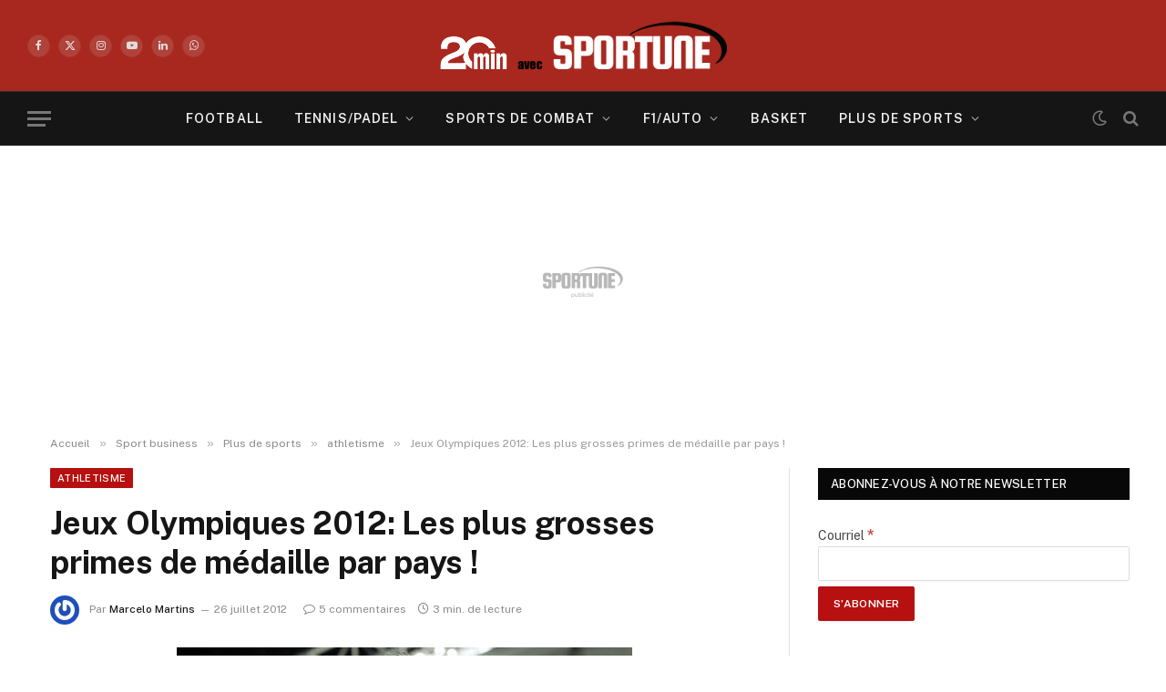

--- FILE ---
content_type: text/css
request_url: https://sportune.20minutes.fr/wp-content/themes/sportune3/style.css?ver=1.62
body_size: 438
content:
/*
Theme Name: SmartMag Child
Theme URI: https://smartmag.theme-sphere.com/
Description: A child theme of SmartMag
Author: ThemeSphere
Author URI: https://theme-sphere.com
Template: smart-mag
Version: 1.1
*/

.ad-mobile,
.ad-desktop {
    display: flex;
    align-items: center;
    justify-content: center;
    text-align: center;
    background-image: url(/wp-content/uploads/placeholder-sportune.webp);
    background-position: center center;
    background-repeat: no-repeat;
}

#ultimedia_wrapper {
    margin: auto;
    background-image: url(/wp-content/uploads/placeholder-sportune.webp);
    background-position: center center;
    background-repeat: no-repeat;
    margin-bottom: 20px;
}


#taboola-below-article-thumbnails {
    text-align: center;
    background-image: url(/wp-content/uploads/placeholder-sportune.webp);
    background-position: center center;
    background-repeat: no-repeat;
}


@media (min-width: 767px) {
    .ad-ban-btf {
        height: 250px;
        margin: auto;
    }
    .ad-ban-atf {
        height: 300px;
        margin: auto;
    }
    .ad-inread-desktop {
        height: 300px;
        margin: auto;
    }
    #ultimedia_wrapper {
        height: 400px;
        margin-bottom: 20px;
    }
    .ad-pave-article {
        height: 300px;
        margin: auto;
    }
    .ad-pave-atf, .ad-pave-mtf {
        height: 600px;
        margin: auto;
    }

    #taboola-below-article-thumbnails {
        height: 3000px;
    }
}

@media (max-width: 767px) {
    .ad-header {
        height: 100px;
        margin: auto;
    }
    .ad-inread-mobile {
        height: 250px;
        margin: auto;
    }
    #ultimedia_wrapper {
        height: 269px;
    }
    #taboola-below-article-thumbnails {
        height: 3300px;
    }
}
.smart-head-b {
    --head-mid-h: 100px !important;
    min-height: 160px !important;
}

.breadcrumbs-a + .main {
    margin-top: 20px;
}

@media (min-width: 1201px) {
.ts-contain, .main {
    padding: 0 !important;
    width: 1200px !important;
}
}

.ts-contain {
    padding-left: 15px !important;
}

.post-content img {
    max-width: 100%;
    height: auto;
    display: block;
    margin: auto;
}

/* Version mobile par défaut */
.menu-accordion {
    list-style: none;
    padding: 0;
    width: 100%;
}

.menu-accordion > li {
    position: relative;
    width: 100%;
}

.menu-accordion .sub-menu-accordion {
    padding-left: 20px;
    display: none;
}

.menu-accordion .toggle-submenu {
    position: absolute;
    right: 10px;
    top: 0;
    background: none;
    border: none;
    cursor: pointer;
    font-size: 20px;
    line-height: 1;
    padding: 5px;
}

.menu-accordion .toggle-submenu[aria-expanded="true"]::before {
    content: '-';
}

--- FILE ---
content_type: application/javascript
request_url: https://cdn-adm.pbstck.com/extra-scripts/basic-scripts-pool/setParallax.js
body_size: -67
content:
// Function to set CSS for .adm-parallax class
function setParallaxCSS() {
    const style = document.createElement('style');
    style.innerHTML = `
        .adm-parallax {
            clip-path: inset(0px);
        }
    `;
    document.head.appendChild(style);
}

// Call the function to apply the CSS
setParallaxCSS();


--- FILE ---
content_type: application/javascript
request_url: https://sportune.20minutes.fr/wp-content/plugins/mailster/assets/js/form.min.js?ver=4.1.14
body_size: 830
content:
(function(){"use strict";var forms=document.querySelectorAll(".mailster-ajax-form");Array.prototype.forEach.call(forms,function(form,i){form.addEventListener("submit",function(event){event.preventDefault();var data=serializeForm(form),c,info=form.querySelector(".mailster-form-info");if(!info){info=document.createElement("div");info.classList.add("mailster-form-info")}if("function"===typeof window.mailster_pre_submit){c=window.mailster_pre_submit.call(this,data);if(c===false)return false;if(typeof c!=="undefined")data=c}form.classList.add("loading");form.setAttribute("disabled",true);fetch(form.getAttribute("action"),{method:"POST",headers:{"x-requested-with":"XMLHttpRequest","Content-Type":"application/x-www-form-urlencoded; charset=UTF-8"},body:data}).then(function(response){if(response.ok){return response.json()}return Promise.reject(response)}).then(handlerResponse).catch(function(error){var response;try{response=JSON.parse(error);if(!response.data.html){response={data:{html:"There was an error with the response:<br><code>["+response.data.code+"] "+response.data.message+"</code>"},success:false}}}catch(err){response={data:{html:"There was an error while parsing the response:<br><code>"+err+"</code>"},success:false}}handlerResponse(response)});function handlerResponse(response){form.classList.remove("loading");form.classList.remove("has-errors");form.removeAttribute("disabled");form.querySelector(".submit-button").removeAttribute("disabled");[].forEach.call(document.querySelectorAll("div.mailster-wrapper"),function(wrapper){wrapper.classList.remove("error")});info.remove();info.classList.remove("error");info.classList.remove("success");if("function"===typeof window.mailster_post_submit){c=window.mailster_post_submit.call(form[0],response);if(c===false)return false;if(typeof c!=="undefined")response=c}if(response.data.html){info.innerHTML=response.data.html}if((window.pageYOffset||document.documentElement.scrollTop)<form.getBoundingClientRect().top){form.insertBefore(info,form.firstChild)}else{form.insertBefore(info,form.lastChild)}if(response.success){setTimeout(function(){info.classList.add("success")},0);if(response.data.redirect){window.location.href=response.data.redirect;return}if(!form.classList.contains("is-profile")){form.classList.add("completed");form.reset()}}else{if(response.data.fields){form.classList.add("has-errors");Object.keys(response.data.fields).forEach(function(fieldid){var field=form.querySelector(".mailster-"+fieldid+"-wrapper");field&&field.classList.add("error")})}setTimeout(function(){info.classList.add("error")},0)}}})});function serializeForm(form){var obj={};var formData=new FormData(form);for(var key of formData.keys()){obj[key]=formData.getAll(key).slice(-1)[0]}return Object.keys(obj).map(function(k){return encodeURIComponent(k)+"="+encodeURIComponent(obj[k])}).join("&")}})();

--- FILE ---
content_type: application/javascript
request_url: https://sportune.20minutes.fr/wp-content/themes/sportune3/js/cookie_banner.min.js
body_size: 219
content:
function handleAcceptButtonCLick(){window.didomiOnReady.push(e=>{e.reset(),e.setUserAgreeToAll();let t=new Date;const n=t.getTimezoneOffset();t=new Date(t.getTime()-60*n*1e3),window.localStorage.setItem("consent_validity_date",t.toISOString().split("T")[0])})}function renderCookieBanner(){window.didomiOnReady.push(e=>{0===e.getUserStatus().purposes.consent.enabled.length&&0===e.getUserStatus().purposes.consent.disabled.length||e.getUserConsentStatusForPurpose("cookies")&&e.getUserConsentStatusForPurpose("select_personalized_ads")&&e.getUserConsentStatusForPurpose("create_ads_profile")&&e.getUserConsentStatusForPurpose("create_content_profile")&&e.getUserConsentStatusForPurpose("improve_products")&&e.getUserConsentStatusForPurpose("market_research")&&e.getUserConsentStatusForPurpose("measure_ad_performance")&&e.getUserConsentStatusForPurpose("select_basic_ads")&&e.getUserConsentStatusForPurpose("select_personalized_content")?document.querySelector(".mbrs-cookieBanner").classList.add("hidden"):document.querySelector(".mbrs-cookieBanner").classList.remove("hidden")})}function checkConsentRevalidation(){window.didomiOnReady.push(function(e){let t=new Date;const n=t.getTimezoneOffset();t=new Date(t.getTime()-60*n*1e3);const o=t.toISOString().split("T")[0],s=localStorage.getItem("consent_validity_date");s&&o>s&&(e.reset(),localStorage.removeItem("consent_validity_date"),e.notice.show())})}function manageCookieBanner(){checkConsentRevalidation(),renderCookieBanner(),window.Didomi.on("consent.changed",renderCookieBanner),document.querySelector("#mbrs-accept").addEventListener("click",handleAcceptButtonCLick)}window.addEventListener("load",function(){window.didomiOnReady&&manageCookieBanner()});

--- FILE ---
content_type: application/javascript
request_url: https://www.ultimedia.com/js/common/smart.js
body_size: 7770
content:
if(void 0===ULTIMEDIA_param)var ULTIMEDIA_param=new Array;var ULTIMEDIA_param_length=0,_ultimedia_scripts_list={},_ultimedia_reset_variable=!0,_um_smart_deploy=function(e,t){var o=["01777459","01347202","01674245","01413112","01706250","01654671","01091319","01366642","01187615","01197991","01086461","01888577","01812675","01324822","01802878","01628798","01437041","01091668","01812387","01346979","01349275","01903477","01110088","01164585","01302055","01104999","01951836","01039190","01558290","01876487","01189205","01300532","01630102","01375002","01502988","01199051","01067376","01592117","01804349","01357046","01124706","01499695","01342685","01252572","01390230","01338879","01196208","01972780","01582336","01150954","01800993","01217291","01233516","01259546","01538406","01554892","01229771","01301629","01265947","01626200","01754691","01895765","01187891","01668433","01438264","01628597","01296071","01140256","01505690","01646079","01274722","01974676","01615586","01498551","01763821","01252460","01694925","01292998","01378472","01857231","01195618","01124390","01183426","01251541","01646257","01974043","01488231","01164353","01906649","01910819","01333852","01688353","01215341","01844706","01990186","01314098","01306397","01508587","01751485","01097272","01795794","01779426","01032851","01746979","01594438","01171604","01622412","01747256","01684514","01560141","01666927","01444461"];if(window.getComputedStyle||(window.getComputedStyle=function(e,t){return this.el=e,this.getPropertyValue=function(t){var o=/(\-([a-z]){1})/g;return"float"==t&&(t="styleFloat"),o.test(t)&&(t=t.replace(o,(function(){return arguments[2].toUpperCase()}))),e.currentStyle[t]?e.currentStyle[t]:null},this}),"undefined"==typeof _ultimedia_widget_id?_ultimedia_widget_id=0:_ultimedia_widget_id++,void 0!==t&&""!==t&&(ULTIMEDIA_target=t),"undefined"!=typeof ULTIMEDIA_resize&&1==ULTIMEDIA_resize){ULTIMEDIA_target="undefined"!=typeof ULTIMEDIA_target&&""!==ULTIMEDIA_target?ULTIMEDIA_target:"_ultimedia_widget_wrapper"+(0!=_ultimedia_widget_id?"_"+_ultimedia_widget_id:""),document.getElementById(ULTIMEDIA_target)||document.write('<div id="'+ULTIMEDIA_target+'"></div>');var _=document.getElementById(ULTIMEDIA_target).parentNode,n=window.getComputedStyle(_,null).getPropertyValue("padding-left").replace(/[A-Za-z$-]/g,""),I=window.getComputedStyle(_,null).getPropertyValue("padding-right").replace(/[A-Za-z$-]/g,""),d=_.offsetWidth-n-I-1}var s="";ULTIMEDIA_ACTION="/api/widget/smart?j=new&t="+(new Date).getTime();var a=function(){var e=document.getElementsByTagName("embed");for(var t in e){if(void 0!==e[t].src)if(-1!=(_=e[t].src).indexOf("youtube.com/v"))return 1}var o=document.getElementsByTagName("iframe");for(var t in o)if(void 0!==o[t].src){if(-1!=(_=o[t].src).indexOf("youtube.com/embed"))return 1;if(-1!=_.indexOf("20minutos.tv/videoplayerjw"))return 2;if(-1!=_.indexOf("ultimedia.com/deliver"))return 3;if(-1!=_.indexOf("dailymotion.com/embed"))return 4;if(-1!=_.indexOf("launch.newsinc.com"))return 7;if(-1!=_.indexOf("player.m6web.fr"))return 8;if(-1!=_.indexOf("vine.co/v"))return 9}e=document.getElementsByTagName("object");for(var t in e){var _;if(void 0!==e[t].name)if(-1!=(_=e[t].name).indexOf("kplayer"))return 5;if(void 0!==e[t].className&&void 0!==e[t].offsetWidth){var n=e[t].className,i=e[t].offsetWidth;if(-1!=n.indexOf("BrightcoveExperience")&&i>250)return 6}}return 0};for("undefined"!=typeof ULTIMEDIA_resize&&""!==ULTIMEDIA_resize&&(s+="&resize="+ULTIMEDIA_resize),ULTIMEDIA_metas=new Array,metas=document.getElementsByTagName("meta"),i=0;i<metas.length;i++)metas[i].hasAttribute("property")&&"og:title"==metas[i].getAttribute("property").toLowerCase()&&metas[i].hasAttribute("content")&&void 0===ULTIMEDIA_metas.ogtitle&&(ULTIMEDIA_metas.ogtitle=metas[i].getAttribute("content")),metas[i].hasAttribute("property")&&"og:description"==metas[i].getAttribute("property").toLowerCase()&&metas[i].hasAttribute("content")&&void 0===ULTIMEDIA_metas.ogdescription&&(ULTIMEDIA_metas.ogdescription=metas[i].getAttribute("content")),metas[i].hasAttribute("name")&&"news_keywords"==metas[i].getAttribute("name").toLowerCase()&&metas[i].hasAttribute("content")&&void 0===ULTIMEDIA_metas.news_keywords&&(ULTIMEDIA_metas.news_keywords=metas[i].getAttribute("content")),metas[i].hasAttribute("itemprop")&&"datepublished"==metas[i].getAttribute("itemprop").toLowerCase()&&metas[i].hasAttribute("content")&&void 0===ULTIMEDIA_metas.datepublished&&(ULTIMEDIA_metas.datepublished=metas[i].getAttribute("content")),metas[i].hasAttribute("itemprop")&&"datemodified"==metas[i].getAttribute("itemprop").toLowerCase()&&metas[i].hasAttribute("content")&&void 0===ULTIMEDIA_metas.datemodified&&(ULTIMEDIA_metas.datemodified=metas[i].getAttribute("content")),metas[i].hasAttribute("name")&&"title"==metas[i].getAttribute("name").toLowerCase()&&metas[i].hasAttribute("content")&&void 0===ULTIMEDIA_metas.metatitle&&(ULTIMEDIA_metas.metatitle=metas[i].getAttribute("content")),metas[i].hasAttribute("name")&&"description"==metas[i].getAttribute("name").toLowerCase()&&metas[i].hasAttribute("content")&&void 0===ULTIMEDIA_metas.description&&(ULTIMEDIA_metas.description=metas[i].getAttribute("content")),metas[i].hasAttribute("name")&&"keywords"==metas[i].getAttribute("name").toLowerCase()&&metas[i].hasAttribute("content")&&void 0===ULTIMEDIA_metas.keywords&&(ULTIMEDIA_metas.keywords=metas[i].getAttribute("content")),metas[i].hasAttribute("property")&&"twitter:title"==metas[i].getAttribute("property").toLowerCase()&&metas[i].hasAttribute("content")&&void 0===ULTIMEDIA_metas.twittertitle&&(ULTIMEDIA_metas.twittertitle=metas[i].getAttribute("content")),metas[i].hasAttribute("property")&&"twitter:description"==metas[i].getAttribute("property").toLowerCase()&&metas[i].hasAttribute("content")&&void 0===ULTIMEDIA_metas.twitterdescription&&(ULTIMEDIA_metas.twitterdescription=metas[i].getAttribute("content")),metas[i].hasAttribute("itemprop")&&"description"==metas[i].getAttribute("itemprop").toLowerCase()&&metas[i].hasAttribute("content")&&void 0===ULTIMEDIA_metas.itempropdescription&&(ULTIMEDIA_metas.itempropdescription=metas[i].getAttribute("content")),metas[i].hasAttribute("property")&&"article:modified_time"==metas[i].getAttribute("property").toLowerCase()&&metas[i].hasAttribute("content")&&void 0===ULTIMEDIA_metas.articledatemodified&&(ULTIMEDIA_metas.articledatemodified=metas[i].getAttribute("content"));for(title=document.getElementsByTagName("title"),0!=title.length&&void 0===ULTIMEDIA_metas.title&&(ULTIMEDIA_metas.title=title[0].innerHTML),h1=document.getElementsByTagName("h1"),0!=h1.length&&void 0===ULTIMEDIA_metas.h1&&(ULTIMEDIA_metas.h1=h1[0].innerHTML),h2=document.getElementsByTagName("h2"),0!=h2.length&&void 0===ULTIMEDIA_metas.h2&&(ULTIMEDIA_metas.h2=h2[0].innerHTML),times=document.getElementsByTagName("time"),i=0;i<times.length;i++)!times[i].hasAttribute("datetime")||times[i].hasAttribute("itemprop")&&"datepublished"==times[i].getAttribute("itemprop").toLowerCase()||times[i].hasAttribute("itemprop")&&"datemodified"==times[i].getAttribute("itemprop").toLowerCase()||(ULTIMEDIA_metas.datetime=times[i].getAttribute("datetime")),times[i].hasAttribute("datetime")&&times[i].hasAttribute("itemprop")&&"datepublished"==times[i].getAttribute("itemprop").toLowerCase()&&void 0===ULTIMEDIA_metas.datepublished&&(ULTIMEDIA_metas.datepublished=times[i].getAttribute("datetime")),times[i].hasAttribute("datetime")&&times[i].hasAttribute("itemprop")&&"datemodified"==times[i].getAttribute("itemprop").toLowerCase()&&void 0===ULTIMEDIA_metas.datemodified&&(ULTIMEDIA_metas.datemodified=times[i].getAttribute("datetime"));if("function"==typeof document.querySelector){var r=new Array,c=new Array,l=document.querySelectorAll('[itemprop="child"] span');for(i in l)void 0!==l[i].innerHTML&&r.push(l[i].innerHTML.replace(/^\s+|\s+$/g,""));ULTIMEDIA_metas.breadcrumb=r.join("/");l=document.querySelectorAll('a[rel="tag"]');for(i in l)void 0!==l[i].innerHTML&&c.push(l[i].innerHTML.replace(/^\s+|\s+$/g,""));ULTIMEDIA_metas.tag=c.join("/"),ULTIMEDIA_exclude=new Array;var m=new Array;l=document.querySelectorAll("script");for(i=0;i<l.length;i++)l[i].hasAttribute("src")&&m.push(l[i].getAttribute("src"));l=document.querySelectorAll("iframe");for(i=0;i<l.length;i++)l[i].hasAttribute("src")?m.push(l[i].getAttribute("src")):l[i].hasAttribute("data-ofiframe-src")&&m.push(l[i].getAttribute("data-ofiframe-src"));for(i=0;i<m.length;i++)(match=m[i].match(/(ultimedia|digiteka)\.(com|net)\/deliver\/generic(.*)(\?|&|\/)src(=|\/)([0-9.\-A-Za-z]+)/))?ULTIMEDIA_exclude.push("g"+match[6]):(match=m[i].match(/(ultimedia|digiteka)\.(com|net)\/deliver\/people(.*)(\?|&|\/)src(=|\/)([0-9.\-A-Za-z]+)/))?ULTIMEDIA_exclude.push("p"+match[6]):(match=m[i].match(/(ultimedia|digiteka)\.(com|net)\/deliver\/voyage(.*)(\?|&|\/)src(=|\/)([0-9.\-A-Za-z]+)/))?ULTIMEDIA_exclude.push("t"+match[6]):(match=m[i].match(/(ultimedia|digiteka)\.(com|net)\/deliver\/musique(.*)(\?|&|\/)article(=|\/)([0-9.\-A-Za-z]+)/))||(match=m[i].match(/(ultimedia|digiteka)\.(com|net)\/api\/widget\/widgets(.*)(\?|&|\/)videos(=|\/)([0-9.\-A-Za-z]+)_1/))?ULTIMEDIA_exclude.push("m"+match[6]):(match=m[i].match(/(ultimedia|digiteka)\.(com|net)\/api\/widget\/widgets(.*)(\?|&|\/)videos(=|\/)([0-9.\-A-Za-z]+)_3/))?ULTIMEDIA_exclude.push("t"+match[6]):(match=m[i].match(/(ultimedia|digiteka)\.(com|net)\/api\/widget\/widgets(.*)(\?|&|\/)videos(=|\/)([0-9.\-A-Za-z]+)_6/))?ULTIMEDIA_exclude.push("p"+match[6]):(match=m[i].match(/(ultimedia|digiteka)\.(com|net)\/api\/widget\/widgets(.*)(\?|&|\/)videos(=|\/)([0-9.\-A-Za-z]+)_(\d+)/))&&ULTIMEDIA_exclude.push("g"+match[6]);s+="&exclude="+encodeURIComponent(ULTIMEDIA_exclude)}for(var u in ULTIMEDIA_metas)"title"!=u&&"description"!=u&&"metatitle"!=u&&"ogtitle"!=u&&"ogdescription"!=u&&"keywords"!=u&&"news_keywords"!=u&&"twittertitle"!=u&&"twitterdescription"!=u&&"itempropdescription"!=u&&"h1"!=u&&"h2"!=u&&"datepublished"!=u&&"datemodified"!=u&&"datetime"!=u&&"articledatemodified"!=u&&"breadcrumb"!=u&&"tag"!=u||void 0===ULTIMEDIA_metas[u]||null==ULTIMEDIA_metas[u]||""===ULTIMEDIA_metas[u]||(s+="&meta_"+u+"="+encodeURIComponent(ULTIMEDIA_metas[u].substring(0,255)));"undefined"!=typeof ULTIMEDIA_owner&&""!==ULTIMEDIA_owner&&(s+="&owner_id="+encodeURIComponent(ULTIMEDIA_owner)),"undefined"!=typeof ULTIMEDIA_search&&""!==ULTIMEDIA_search&&(s+="&search="+encodeURIComponent(ULTIMEDIA_search)),"undefined"!=typeof ULTIMEDIA_index&&""!==ULTIMEDIA_index&&(s+="&index="+encodeURIComponent(ULTIMEDIA_index)),"undefined"!=typeof ULTIMEDIA_mode&&""!==ULTIMEDIA_mode&&(s+="&mode="+encodeURIComponent(ULTIMEDIA_mode)),"undefined"!=typeof ULTIMEDIA_date&&""!==ULTIMEDIA_date&&(s+="&date="+encodeURIComponent(ULTIMEDIA_date)),_ultimedia_host=("undefined"==typeof ULTIMEDIA_mdtk||"01425284"!=ULTIMEDIA_mdtk&&"01829580"!=ULTIMEDIA_mdtk&&"01437259"!=ULTIMEDIA_mdtk&&"01238556"!=ULTIMEDIA_mdtk)&&"undefined"!=typeof ULTIMEDIA_host&&""!==ULTIMEDIA_host?ULTIMEDIA_host:("https:"==window.location.protocol?"https":"http")+"://www.ultimedia.com",s=_ultimedia_host+ULTIMEDIA_ACTION+s,ULTIMEDIA_LOADING_SRC=_ultimedia_host+"/api/widget/loading?t="+(new Date).getTime(),void 0!==document.URL&&""!==document.URL&&(s+="&url="+encodeURIComponent(document.URL)),void 0!==e&&""!==e?(s+="&mdtk="+e,ULTIMEDIA_LOADING_SRC+="&mdtk="+e):"undefined"!=typeof ULTIMEDIA_mdtk&&""!==ULTIMEDIA_mdtk&&(s+="&mdtk="+ULTIMEDIA_mdtk,ULTIMEDIA_LOADING_SRC+="&mdtk="+ULTIMEDIA_mdtk),"undefined"!=typeof ULTIMEDIA_zone&&""!==ULTIMEDIA_zone&&(s+="&zone="+ULTIMEDIA_zone,ULTIMEDIA_LOADING_SRC+="&zone="+ULTIMEDIA_zone),"undefined"!=typeof ULTIMEDIA_nb&&""!==ULTIMEDIA_nb?s+="&nb="+ULTIMEDIA_nb:"undefined"!=typeof ULTIMEDIA_limit&&""!==ULTIMEDIA_limit&&(s+="&nb="+ULTIMEDIA_limit),"undefined"!=typeof ULTIMEDIA_urlfacebook&&""!==ULTIMEDIA_urlfacebook&&(s+="&urlfacebook="+encodeURIComponent(ULTIMEDIA_urlfacebook)),"undefined"!=typeof ULTIMEDIA_ad&&""!==ULTIMEDIA_ad&&(s+="&ad="+encodeURIComponent(ULTIMEDIA_ad)),"undefined"!=typeof ULTIMEDIA_nocache&&""!==ULTIMEDIA_nocache&&(s+="&nocache="+encodeURIComponent(ULTIMEDIA_nocache)),"undefined"!=typeof ULTIMEDIA_callback&&""!==ULTIMEDIA_callback&&(s+="&callback="+encodeURIComponent(ULTIMEDIA_callback)),"undefined"!=typeof ULTIMEDIA_events&&""!==ULTIMEDIA_events&&(s+="&player_events="+encodeURIComponent(JSON.stringify(ULTIMEDIA_events))),"undefined"!=typeof ULTIMEDIA_before_first_start&&""!==ULTIMEDIA_before_first_start&&(s+="&before_first_start="+encodeURIComponent(ULTIMEDIA_before_first_start)),"undefined"!=typeof ULTIMEDIA_jw_version&&""!==ULTIMEDIA_jw_version&&(s+="&jwversion="+encodeURIComponent(ULTIMEDIA_jw_version)),"undefined"!=typeof ULTIMEDIA_widget_title&&""!==ULTIMEDIA_widget_title&&(s+="&widget_title="+encodeURIComponent(ULTIMEDIA_widget_title),ULTIMEDIA_LOADING_SRC+="&widget_title="+encodeURIComponent(ULTIMEDIA_widget_title)),"undefined"!=typeof ULTIMEDIA_widget_footer&&""!==ULTIMEDIA_widget_footer&&(s+="&widget_footer="+encodeURIComponent(ULTIMEDIA_widget_footer),ULTIMEDIA_LOADING_SRC+="&widget_footer="+encodeURIComponent(ULTIMEDIA_widget_footer)),"undefined"!=typeof ULTIMEDIA_widget_header&&""!==ULTIMEDIA_widget_header&&(s+="&widget_header="+encodeURIComponent(ULTIMEDIA_widget_header),ULTIMEDIA_LOADING_SRC+="&widget_header="+encodeURIComponent(ULTIMEDIA_widget_header)),"undefined"!=typeof ULTIMEDIA_overlay_title&&""!==ULTIMEDIA_overlay_title&&(s+="&overlay_title="+encodeURIComponent(ULTIMEDIA_overlay_title)),void 0!==d&&""!==d&&d>0&&(s+="&width_new="+encodeURIComponent(d)),"undefined"!=typeof ULTIMEDIA_show_tooltips&&""!==ULTIMEDIA_show_tooltips&&(!0===ULTIMEDIA_show_tooltips?s+="&show_tooltips=yes":!1===ULTIMEDIA_show_tooltips?s+="&show_tooltips=no":s+="&show_tooltips="+ULTIMEDIA_show_tooltips),"undefined"!=typeof ULTIMEDIA_autoplay&&""!==ULTIMEDIA_autoplay&&(!0===ULTIMEDIA_autoplay?s+="&autoplay=yes":!1===ULTIMEDIA_autoplay?s+="&autoplay=no":s+="&autoplay="+ULTIMEDIA_autoplay),"undefined"!=typeof ULTIMEDIA_playlist&&""!==ULTIMEDIA_playlist&&(!0===ULTIMEDIA_playlist?s+="&playlist=yes":!1===ULTIMEDIA_playlist?s+="&playlist=no":s+="&playlist="+ULTIMEDIA_playlist),"undefined"!=typeof ULTIMEDIA_width&&""!==ULTIMEDIA_width&&(s+="&width="+encodeURIComponent(ULTIMEDIA_width),ULTIMEDIA_LOADING_SRC+="&width="+encodeURIComponent(ULTIMEDIA_width)),"undefined"!=typeof ULTIMEDIA_height&&""!==ULTIMEDIA_height&&(s+="&height="+encodeURIComponent(ULTIMEDIA_height),ULTIMEDIA_LOADING_SRC+="&height="+encodeURIComponent(ULTIMEDIA_height)),"undefined"!=typeof ULTIMEDIA_layout&&""!==ULTIMEDIA_layout||(ULTIMEDIA_layout=""),s+="&layout="+encodeURIComponent(ULTIMEDIA_layout),ULTIMEDIA_LOADING_SRC+="&layout="+encodeURIComponent(ULTIMEDIA_layout),"undefined"!=typeof ULTIMEDIA_default_videolist&&""!==ULTIMEDIA_default_videolist&&(s+="&default_videolist="+encodeURIComponent(ULTIMEDIA_default_videolist)),"undefined"!=typeof ULTIMEDIA_default_zone&&""!==ULTIMEDIA_default_zone&&(s+="&default_zone="+ULTIMEDIA_default_zone),"undefined"!=typeof ULTIMEDIA_default_widget_title&&""!==ULTIMEDIA_default_widget_title&&(s+="&default_widget_title="+encodeURIComponent(ULTIMEDIA_default_widget_title)),"undefined"!=typeof ULTIMEDIA_position&&""!==ULTIMEDIA_position&&(s+="&position="+encodeURIComponent(ULTIMEDIA_position),ULTIMEDIA_LOADING_SRC+="&position="+encodeURIComponent(ULTIMEDIA_position)),"undefined"!=typeof ULTIMEDIA_width_widget&&""!==ULTIMEDIA_width_widget&&(s+="&width_widget="+encodeURIComponent(ULTIMEDIA_width_widget),ULTIMEDIA_LOADING_SRC+="&width_widget="+encodeURIComponent(ULTIMEDIA_width_widget)),"undefined"!=typeof ULTIMEDIA_css_title_font_color&&""!==ULTIMEDIA_css_title_font_color&&(s+="&css_title_font_color="+encodeURIComponent(ULTIMEDIA_css_title_font_color),ULTIMEDIA_LOADING_SRC+="&css_title_font_color="+encodeURIComponent(ULTIMEDIA_css_title_font_color)),"undefined"!=typeof ULTIMEDIA_css_title_font&&""!==ULTIMEDIA_css_title_font&&(s+="&css_title_font="+encodeURIComponent(ULTIMEDIA_css_title_font),ULTIMEDIA_LOADING_SRC+="&css_title_font="+encodeURIComponent(ULTIMEDIA_css_title_font)),"undefined"!=typeof ULTIMEDIA_css_title_text_align&&""!==ULTIMEDIA_css_title_text_align&&(s+="&css_title_text_align="+encodeURIComponent(ULTIMEDIA_css_title_text_align),ULTIMEDIA_LOADING_SRC+="&css_title_text_align="+encodeURIComponent(ULTIMEDIA_css_title_text_align)),"undefined"!=typeof ULTIMEDIA_css_title_background_color&&""!==ULTIMEDIA_css_title_background_color&&(s+="&css_title_background_color="+encodeURIComponent(ULTIMEDIA_css_title_background_color),ULTIMEDIA_LOADING_SRC+="&css_title_background_color="+encodeURIComponent(ULTIMEDIA_css_title_background_color)),"undefined"!=typeof ULTIMEDIA_css_title_widget_uppercase&&""!==ULTIMEDIA_css_title_widget_uppercase&&(s+="&css_title_widget_uppercase="+encodeURIComponent(ULTIMEDIA_css_title_widget_uppercase),ULTIMEDIA_LOADING_SRC+="&css_title_widget_uppercase="+encodeURIComponent(ULTIMEDIA_css_title_widget_uppercase)),"undefined"!=typeof ULTIMEDIA_css_header_font&&""!==ULTIMEDIA_css_header_font&&(s+="&css_header_font="+encodeURIComponent(ULTIMEDIA_css_header_font),ULTIMEDIA_LOADING_SRC+="&css_header_font="+encodeURIComponent(ULTIMEDIA_css_header_font)),"undefined"!=typeof ULTIMEDIA_css_header_font_color&&""!==ULTIMEDIA_css_header_font_color&&(s+="&css_header_font_color="+encodeURIComponent(ULTIMEDIA_css_header_font_color),ULTIMEDIA_LOADING_SRC+="&css_header_font_color="+encodeURIComponent(ULTIMEDIA_css_header_font_color)),"undefined"!=typeof ULTIMEDIA_css_header_border&&""!==ULTIMEDIA_css_header_border&&(s+="&css_header_border="+encodeURIComponent(ULTIMEDIA_css_header_border),ULTIMEDIA_LOADING_SRC+="&css_header_border="+encodeURIComponent(ULTIMEDIA_css_header_border)),"undefined"!=typeof ULTIMEDIA_css_panel_position&&""!==ULTIMEDIA_css_panel_position&&(s+="&css_panel_position="+encodeURIComponent(ULTIMEDIA_css_panel_position),ULTIMEDIA_LOADING_SRC+="&css_panel_position="+encodeURIComponent(ULTIMEDIA_css_panel_position)),"undefined"!=typeof ULTIMEDIA_css_panel_font_size&&""!==ULTIMEDIA_css_panel_font_size&&(s+="&css_panel_font_size="+encodeURIComponent(ULTIMEDIA_css_panel_font_size),ULTIMEDIA_LOADING_SRC+="&css_panel_font_size="+encodeURIComponent(ULTIMEDIA_css_panel_font_size)),"undefined"!=typeof ULTIMEDIA_css_panel_font_color&&""!==ULTIMEDIA_css_panel_font_color&&(s+="&css_panel_font_color="+encodeURIComponent(ULTIMEDIA_css_panel_font_color),ULTIMEDIA_LOADING_SRC+="&css_panel_font_color="+encodeURIComponent(ULTIMEDIA_css_panel_font_color)),"undefined"!=typeof ULTIMEDIA_css_panel_text_align&&""!==ULTIMEDIA_css_panel_text_align&&(s+="&css_panel_text_align="+encodeURIComponent(ULTIMEDIA_css_panel_text_align),ULTIMEDIA_LOADING_SRC+="&css_panel_text_align="+encodeURIComponent(ULTIMEDIA_css_panel_text_align)),"undefined"!=typeof ULTIMEDIA_css_panel_text_uppercase&&""!==ULTIMEDIA_css_panel_text_uppercase&&(s+="&css_panel_text_uppercase="+encodeURIComponent(ULTIMEDIA_css_panel_text_uppercase),ULTIMEDIA_LOADING_SRC+="&css_panel_text_uppercase="+encodeURIComponent(ULTIMEDIA_css_panel_text_uppercase)),"undefined"!=typeof ULTIMEDIA_css_thumb_background_color&&""!==ULTIMEDIA_css_thumb_background_color&&(s+="&css_thumb_background_color="+encodeURIComponent(ULTIMEDIA_css_thumb_background_color),ULTIMEDIA_LOADING_SRC+="&css_thumb_background_color="+encodeURIComponent(ULTIMEDIA_css_thumb_background_color)),"undefined"!=typeof ULTIMEDIA_css_thumb_border_color&&""!==ULTIMEDIA_css_thumb_border_color&&(s+="&css_thumb_border_color="+encodeURIComponent(ULTIMEDIA_css_thumb_border_color),ULTIMEDIA_LOADING_SRC+="&css_thumb_border_color="+encodeURIComponent(ULTIMEDIA_css_thumb_border_color)),"undefined"!=typeof ULTIMEDIA_css_thumb_infos_font_color&&""!==ULTIMEDIA_css_thumb_infos_font_color&&(s+="&css_thumb_infos_font_color="+encodeURIComponent(ULTIMEDIA_css_thumb_infos_font_color),ULTIMEDIA_LOADING_SRC+="&css_thumb_infos_font_color="+encodeURIComponent(ULTIMEDIA_css_thumb_infos_font_color)),"undefined"!=typeof ULTIMEDIA_css_thumb_infos_font&&""!==ULTIMEDIA_css_thumb_infos_font&&(s+="&css_thumb_infos_font="+encodeURIComponent(ULTIMEDIA_css_thumb_infos_font),ULTIMEDIA_LOADING_SRC+="&css_thumb_infos_font="+encodeURIComponent(ULTIMEDIA_css_thumb_infos_font)),"undefined"!=typeof ULTIMEDIA_css_thumb_background_color_hover&&""!==ULTIMEDIA_css_thumb_background_color_hover&&(s+="&css_thumb_background_color_hover="+encodeURIComponent(ULTIMEDIA_css_thumb_background_color_hover),ULTIMEDIA_LOADING_SRC+="&css_thumb_background_color_hover="+encodeURIComponent(ULTIMEDIA_css_thumb_background_color_hover)),"undefined"!=typeof ULTIMEDIA_css_thumb_border_color_hover&&""!==ULTIMEDIA_css_thumb_border_color_hover&&(s+="&css_thumb_border_color_hover="+encodeURIComponent(ULTIMEDIA_css_thumb_border_color_hover),ULTIMEDIA_LOADING_SRC+="&css_thumb_border_color_hover="+encodeURIComponent(ULTIMEDIA_css_thumb_border_color_hover)),"undefined"!=typeof ULTIMEDIA_css_thumb_infos_font_color_hover&&""!==ULTIMEDIA_css_thumb_infos_font_color_hover&&(s+="&css_thumb_infos_font_color_hover="+encodeURIComponent(ULTIMEDIA_css_thumb_infos_font_color_hover),ULTIMEDIA_LOADING_SRC+="&css_thumb_infos_font_color_hover="+encodeURIComponent(ULTIMEDIA_css_thumb_infos_font_color_hover)),"undefined"!=typeof ULTIMEDIA_css_thumb_infos_font_hover&&""!==ULTIMEDIA_css_thumb_infos_font_hover&&(s+="&css_thumb_infos_font_hover="+encodeURIComponent(ULTIMEDIA_css_thumb_infos_font_hover),ULTIMEDIA_LOADING_SRC+="&css_thumb_infos_font_hover="+encodeURIComponent(ULTIMEDIA_css_thumb_infos_font_hover)),"undefined"!=typeof ULTIMEDIA_css_thumb_text_uppercase&&""!==ULTIMEDIA_css_thumb_text_uppercase&&(s+="&css_thumb_text_uppercase="+encodeURIComponent(ULTIMEDIA_css_thumb_text_uppercase),ULTIMEDIA_LOADING_SRC+="css_thumb_text_uppercase="+encodeURIComponent(ULTIMEDIA_css_thumb_text_uppercase)),"undefined"!=typeof ULTIMEDIA_css_list_overflow_x&&""!==ULTIMEDIA_css_list_overflow_x&&(s+="&css_list_overflow_x="+encodeURIComponent(ULTIMEDIA_css_list_overflow_x),ULTIMEDIA_LOADING_SRC+="&css_list_overflow_x="+encodeURIComponent(ULTIMEDIA_css_list_overflow_x)),"undefined"!=typeof ULTIMEDIA_css_list_overflow_y&&""!==ULTIMEDIA_css_list_overflow_y&&(s+="&css_list_overflow_y="+encodeURIComponent(ULTIMEDIA_css_list_overflow_y),ULTIMEDIA_LOADING_SRC+="&css_list_overflow_y="+encodeURIComponent(ULTIMEDIA_css_list_overflow_y)),"undefined"!=typeof ULTIMEDIA_css_list_background_color&&""!==ULTIMEDIA_css_list_background_color&&(s+="&css_list_background_color="+encodeURIComponent(ULTIMEDIA_css_list_background_color),ULTIMEDIA_LOADING_SRC+="&css_list_background_color="+encodeURIComponent(ULTIMEDIA_css_list_background_color)),"undefined"!=typeof ULTIMEDIA_css_photosgallery_selected_border&&""!==ULTIMEDIA_css_photosgallery_selected_border&&(s+="&css_photosgallery_selected_border="+encodeURIComponent(ULTIMEDIA_css_photosgallery_selected_border),ULTIMEDIA_LOADING_SRC+="&css_photosgallery_selected_border="+encodeURIComponent(ULTIMEDIA_css_photosgallery_selected_border)),"undefined"!=typeof ULTIMEDIA_css_photosgallery_nav_background_color&&""!==ULTIMEDIA_css_photosgallery_nav_background_color&&(s+="&css_photosgallery_nav_background_color="+encodeURIComponent(ULTIMEDIA_css_photosgallery_nav_background_color),ULTIMEDIA_LOADING_SRC+="&css_photosgallery_nav_background_color="+encodeURIComponent(ULTIMEDIA_css_photosgallery_nav_background_color)),"undefined"!=typeof ULTIMEDIA_css_photosgallery_button_nav_font_color&&""!==ULTIMEDIA_css_photosgallery_button_nav_font_color&&(s+="&css_photosgallery_button_nav_font_color="+encodeURIComponent(ULTIMEDIA_css_photosgallery_button_nav_font_color),ULTIMEDIA_LOADING_SRC+="&css_photosgallery_button_nav_font_color="+encodeURIComponent(ULTIMEDIA_css_photosgallery_button_nav_font_color)),"undefined"!=typeof ULTIMEDIA_css_photosgallery_button_nav_background_color&&""!==ULTIMEDIA_css_photosgallery_button_nav_background_color&&(s+="&css_photosgallery_button_nav_background_color="+encodeURIComponent(ULTIMEDIA_css_photosgallery_button_nav_background_color),ULTIMEDIA_LOADING_SRC+="&css_photosgallery_button_nav_background_color="+encodeURIComponent(ULTIMEDIA_css_photosgallery_button_nav_background_color)),"undefined"!=typeof ULTIMEDIA_css_photosgallery_button_nav_font_color_hover&&""!==ULTIMEDIA_css_photosgallery_button_nav_font_color_hover&&(s+="&css_photosgallery_button_nav_font_color_hover="+encodeURIComponent(ULTIMEDIA_css_photosgallery_button_nav_font_color_hover),ULTIMEDIA_LOADING_SRC+="&css_photosgallery_button_nav_font_color_hover="+encodeURIComponent(ULTIMEDIA_css_photosgallery_button_nav_font_color_hover)),"undefined"!=typeof ULTIMEDIA_css_photosgallery_button_nav_background_color_hover&&""!==ULTIMEDIA_css_photosgallery_button_nav_background_color_hover&&(s+="&css_photosgallery_button_nav_background_color_hover="+encodeURIComponent(ULTIMEDIA_css_photosgallery_button_nav_background_color_hover),ULTIMEDIA_LOADING_SRC+="css_photosgallery_button_nav_background_color_hover="+encodeURIComponent(ULTIMEDIA_css_photosgallery_button_nav_background_color_hover)),"undefined"!=typeof ULTIMEDIA_css_footer_font_color&&""!==ULTIMEDIA_css_footer_font_color&&(s+="&css_footer_font_color="+encodeURIComponent(ULTIMEDIA_css_footer_font_color),ULTIMEDIA_LOADING_SRC+="&css_footer_font_color="+encodeURIComponent(ULTIMEDIA_css_footer_font_color)),"undefined"!=typeof ULTIMEDIA_css_footer_text_align&&""!==ULTIMEDIA_css_footer_text_align&&(s+="&css_footer_text_align="+encodeURIComponent(ULTIMEDIA_css_footer_text_align),ULTIMEDIA_LOADING_SRC+="&css_title_footer_align="+encodeURIComponent(ULTIMEDIA_css_footer_text_align)),"undefined"!=typeof ULTIMEDIA_css_background_color&&""!==ULTIMEDIA_css_background_color&&(s+="&css_background_color="+encodeURIComponent(ULTIMEDIA_css_background_color),ULTIMEDIA_LOADING_SRC+="&css_background_color="+encodeURIComponent(ULTIMEDIA_css_background_color)),"undefined"!=typeof ULTIMEDIA_css_background_image&&""!==ULTIMEDIA_css_background_image&&(s+="&css_background_image="+encodeURIComponent(ULTIMEDIA_css_background_image),ULTIMEDIA_LOADING_SRC+="&css_background_image="+encodeURIComponent(ULTIMEDIA_css_background_image)),"undefined"!=typeof ULTIMEDIA_css_background_repeat&&""!==ULTIMEDIA_css_background_repeat&&(s+="&css_background_repeat="+encodeURIComponent(ULTIMEDIA_css_background_repeat),ULTIMEDIA_LOADING_SRC+="&css_background_repeat="+encodeURIComponent(ULTIMEDIA_css_background_repeat)),"undefined"!=typeof ULTIMEDIA_css_background_position&&""!==ULTIMEDIA_css_background_position&&(s+="&css_background_position="+encodeURIComponent(ULTIMEDIA_css_background_position),ULTIMEDIA_LOADING_SRC+="&css_background_position="+encodeURIComponent(ULTIMEDIA_css_background_position)),"undefined"!=typeof ULTIMEDIA_source_logo_brand&&""!==ULTIMEDIA_source_logo_brand&&(s+="&source_logo_brand="+encodeURIComponent(ULTIMEDIA_source_logo_brand),ULTIMEDIA_LOADING_SRC+="&source_logo_brand="+encodeURIComponent(ULTIMEDIA_source_logo_brand)),"undefined"!=typeof ULTIMEDIA_url_logo_brand&&""!==ULTIMEDIA_url_logo_brand&&(s+="&url_logo_brand="+encodeURIComponent(ULTIMEDIA_url_logo_brand),ULTIMEDIA_LOADING_SRC+="&url_logo_brand="+encodeURIComponent(ULTIMEDIA_url_logo_brand)),"undefined"!=typeof jwplayer&&"undefined"==typeof DTKPlayer&&(s+="&jw=1"),"undefined"==typeof ULTIMEDIA_async&&(ULTIMEDIA_async=!0),"undefined"!=typeof ULTIMEDIA_force_setting&&""!==ULTIMEDIA_force_setting&&(s+="&force_setting="+encodeURIComponent(ULTIMEDIA_force_setting),ULTIMEDIA_LOADING_SRC+="&force_setting="+encodeURIComponent(ULTIMEDIA_force_setting)),"undefined"!=typeof ULTIMEDIA_validated_videos_only&&""!==ULTIMEDIA_validated_videos_only&&(s+="&restriction="+encodeURIComponent(ULTIMEDIA_validated_videos_only)),"undefined"!=typeof ULTIMEDIA_adsparam&&""!==ULTIMEDIA_adsparam&&(s+="&tagparam="+encodeURIComponent(ULTIMEDIA_adsparam)),"undefined"!=typeof ULTIMEDIA_adsparamdecoded&&""!==ULTIMEDIA_adsparamdecoded&&(s+="&tagparamdecoded="+encodeURIComponent(ULTIMEDIA_adsparamdecoded)),"undefined"!=typeof ULTIMEDIA_tagparam&&""!==ULTIMEDIA_tagparam&&(s+="&tagparam="+encodeURIComponent(ULTIMEDIA_tagparam)),"undefined"!=typeof ULTIMEDIA_tagparamdecoded&&""!==ULTIMEDIA_tagparamdecoded&&(s+="&tagparamdecoded="+encodeURIComponent(ULTIMEDIA_tagparamdecoded)),"undefined"!=typeof ULTIMEDIA_sspParam&&""!==ULTIMEDIA_sspParam&&(s+="&sspParam="+encodeURIComponent(ULTIMEDIA_sspParam)),"undefined"!=typeof ULTIMEDIA_visible&&""!==ULTIMEDIA_visible&&(s+="&visible="+encodeURIComponent(ULTIMEDIA_visible)),"undefined"!=typeof ULTIMEDIA_gdprconsentstring&&""!==ULTIMEDIA_gdprconsentstring&&(s+="&gdprconsentstring="+encodeURIComponent(ULTIMEDIA_gdprconsentstring));var p=!1,A=!1,U=ULTIMEDIA_target;ULTIMEDIA_mdtk;if(_appendUltimediaWidget=function(){var e=!0;for(var t in _ultimedia_scripts_list)if(_ultimedia_scripts_list.hasOwnProperty(t)&&(e=!1,document.getElementById(t))){var o=Math.round(document.getElementById(t).getBoundingClientRect().top);if(A)if(window.innerHeight)var _=3*window.innerHeight;else _=3*window.document.documentElement.clientHeight;else if(window.innerHeight)_=window.innerHeight+Math.round(window.innerHeight/2);else _=window.document.documentElement.clientHeight+Math.round(window.document.documentElement.clientHeight/2);o-_<=0&&document.getElementById(t)&&(document.getElementById(t).appendChild(_ultimedia_scripts_list[t]),delete _ultimedia_scripts_list[t])}void 0!==window.addEventListener?e&&window.removeEventListener("scroll",_appendUltimediaWidget):e&&window.detachEvent("onscroll",_appendUltimediaWidget)},_ultimedia_set_widget_params=function(e){"undefined"!=e.widget_position_div&&""!=e.widget_position_div&&(_ultimedia_widget_position_div=e.widget_position_div),"undefined"!=e.widget_position_place&&""!=e.widget_position_place&&(_ultimedia_widget_position_place=e.widget_position_place),"undefined"!=e.is_scroll_to_play_mobile&&""!=e.is_scroll_to_play_mobile&&e.is_scroll_to_play_mobile,"undefined"!=e.scroll_to_show&&e.scroll_to_show&&(p=!0),"undefined"!=e.multiad&&e.multiad&&(A=!0)},_ultimedia_checkIfScrollable=function(e,t,_,n,i){var I;if(_ultimedia_reset_variable=!1,i||document.getElementById(_)||document.write('<div id="'+_+'"></div>'),window.XMLHttpRequest){(I=new XMLHttpRequest).onreadystatechange=function(){if(4==I.readyState&&200==I.status){_ultimedia_reset_variable=!0;var e=JSON.parse(I.responseText);_ultimedia_set_widget_params(e),_ultimedia_auto_append(),n(_)}};try{var d="url=",s="meta_breadcrumb=",a="meta_tag=";if(void 0!==document.URL&&""!==document.URL&&(d+=encodeURIComponent(document.URL)),void 0!==ULTIMEDIA_metas.breadcrumb&&""!==ULTIMEDIA_metas.breadcrumb&&(s+=encodeURIComponent(ULTIMEDIA_metas.breadcrumb)),void 0!==ULTIMEDIA_metas.tag&&""!==ULTIMEDIA_metas.tag&&(a+=encodeURIComponent(ULTIMEDIA_metas.tag)),t=void 0!==t?t:"",void 0!==o&&-1!==o.indexOf(e))var r="https://www.ultimedia.com/api/smart/getwidget/mdtk/"+e+"/zone/"+t+"?"+d+"&"+s+"&"+a;else r="https://www.ultimedia.com/api/widget/getwidget/mdtk/"+e+"/zone/"+t+"?"+d+"&"+s+"&"+a;I.open("GET",r,!0),I.send()}catch(e){xhr=new XDomainRequest,xhr.open("get",r),xhr.onload=function(){if(xhr.responseXML)var e=JSON.parse(xhr.responseXML);else if(xhr.responseText)e=JSON.parse(xhr.responseText);_ultimedia_set_widget_params(e),_ultimedia_auto_append(),n(_)},xhr.onprogress=function(){},xhr.ontimeout=function(){},setTimeout((function(){xhr.send()}),0)}}},_ultimedia_auto_append=function(){if("undefined"!=typeof _ultimedia_widget_position_div&&""!=_ultimedia_widget_position_div){if(document.getElementById(U)&&null!=document.getElementById(U).parentElement){var e=document.getElementById(U);e.parentElement.removeChild(e)}if("function"!=typeof document.querySelector&&"object"!=typeof document.querySelector)return;if(!document.getElementById(U)){var t=document.createElement("div");t.setAttribute("id",U);var o=document.querySelectorAll(_ultimedia_widget_position_div)[0];"insertAfter"==_ultimedia_widget_position_place?o.parentElement.insertBefore(t,o.nextSibling):o.parentElement.insertBefore(t,o)}}},_ultimedia_load_synchronous_widget=function(e){if(s+="&target="+encodeURIComponent(e),document.getElementById(e)&&void 0!==document.getElementById(e)){var t=document.getElementById(e).children[0];if(null!=t&&("IMG"==t.tagName||"PICTURE"==t.tagName)){var o=document.createElement("div");o.id=e+"_wrapper",o.style.display="none",document.getElementById(e).appendChild(o)}}var _;_ultimedia_isWidgetAtTop(e)||!p?((_=document.createElement("script")).setAttribute("type","text/javascript"),_.setAttribute("src",s),document.getElementById(e)&&document.getElementById(e).appendChild(_)):((_=document.createElement("script")).setAttribute("type","text/javascript"),_.setAttribute("src",s),_ultimedia_scripts_list[e]=_,_ultimedia_loadWidget(e))},_ultimedia_loadWidget=function(e){if(p)_ultimedia_attachEventListeners();else for(var t in _ultimedia_scripts_list)_ultimedia_scripts_list.hasOwnProperty(t)&&document.getElementById(t)&&document.getElementById(t)&&(document.getElementById(t).appendChild(_ultimedia_scripts_list[t]),delete _ultimedia_scripts_list[t])},_ultimedia_isWidgetAtTop=function(e){var t=!1;if(document.getElementById(e)){var o=Math.round(document.getElementById(e).getBoundingClientRect().top);if(window.innerHeight)var _=window.innerHeight>0?window.innerHeight+Math.round(window.innerHeight/2):o;else _=window.document.documentElement.clientHeight>0?window.document.documentElement.clientHeight+Math.round(window.document.documentElement.clientHeight/2):o;o-_<=0&&(t=!0)}return t},_ultimedia_attachEventListeners=function(){void 0!==window.addEventListener?window.addEventListener("scroll",_appendUltimediaWidget):void 0!==document.addEventListener?document.addEventListener("scroll",_appendUltimediaWidget):void 0!==window.attachEvent&&window.attachEvent("onscroll",_appendUltimediaWidget)},"undefined"!=typeof ULTIMEDIA_target&&""!==ULTIMEDIA_target&&document.getElementById(ULTIMEDIA_target)&&!0===ULTIMEDIA_async){var L=ULTIMEDIA_mdtk,E="undefined"!=typeof ULTIMEDIA_zone?ULTIMEDIA_zone:"";if(s+="&target="+encodeURIComponent(ULTIMEDIA_target),"complete"==document.readyState)s+="&otherplayer="+encodeURIComponent(a()),(M=document.createElement("script")).setAttribute("type","text/javascript"),M.setAttribute("src",s),_ultimedia_isWidgetAtTop(ULTIMEDIA_target)?document.getElementById(ULTIMEDIA_target).appendChild(M):(_ultimedia_scripts_list[ULTIMEDIA_target]=M,_ultimedia_checkIfScrollable(L,E,ULTIMEDIA_target,_ultimedia_loadWidget,!0));else{if("undefined"==typeof _ultimedia_targets&&(_ultimedia_targets=new Array),_ultimedia_targets[ULTIMEDIA_target]=s,"undefined"==typeof _ultimedia_onload&&(_ultimedia_onload=function(){for(_ultimedia_target in _ultimedia_onload_done=!0,_ultimedia_targets)document.getElementById(_ultimedia_target)&&(_ultimedia_targets[_ultimedia_target]+="&otherplayer="+encodeURIComponent(a()),(M=document.createElement("script")).setAttribute("type","text/javascript"),M.setAttribute("src",_ultimedia_targets[_ultimedia_target]),_ultimedia_isWidgetAtTop(_ultimedia_target)?document.getElementById(_ultimedia_target).appendChild(M):(_ultimedia_scripts_list[_ultimedia_target]=M,_ultimedia_checkIfScrollable(L,E,_ultimedia_target,_ultimedia_loadWidget,!0)))}),void 0!==window.addEventListener)window.addEventListener("load",_ultimedia_onload,!1);else if(void 0!==document.addEventListener)document.addEventListener("load",_ultimedia_onload,!1);else if(void 0!==window.attachEvent)window.attachEvent("onload",_ultimedia_onload);else if("function"==typeof window.onload){var D=window.onload;window.onload=function(){D(),_ultimedia_onload()}}else window.onload=_ultimedia_onload;"undefined"==typeof _ultimedia_onload_check&&(_ultimedia_onload_done=!1,_ultimedia_onload_check=function(){"complete"!=document.readyState||_ultimedia_onload_done?_ultimedia_onload_done||setTimeout("_ultimedia_onload_check()",1e3):_ultimedia_onload()},setTimeout("_ultimedia_onload_check()",1e3))}}else{if(ULTIMEDIA_target="undefined"!=typeof ULTIMEDIA_target&&""!==ULTIMEDIA_target?ULTIMEDIA_target:"_ultimedia_widget_wrapper"+(0!=_ultimedia_widget_id?"_"+_ultimedia_widget_id:""),s+="&otherplayer="+encodeURIComponent(a()),void 0!==document.getElementById(ULTIMEDIA_target)&&null!=document.getElementById(ULTIMEDIA_target)){var T=document.getElementById(ULTIMEDIA_target).children[0];null==T||"IMG"!=T.tagName&&"PICTURE"!=T.tagName?null!=T&&"PICTURE"==T.tagName&&(s+="&click_to_play=1"):s+="&click_to_play=1"}var M=document.createElement("script");M.setAttribute("type","text/javascript"),M.setAttribute("src",s),_ultimedia_scripts_list[ULTIMEDIA_target]=M,_ultimedia_checkIfScrollable(ULTIMEDIA_mdtk,"undefined"!=typeof ULTIMEDIA_zone?ULTIMEDIA_zone:"",ULTIMEDIA_target,_ultimedia_load_synchronous_widget,!1)}!_ultimedia_reset_variable||"undefined"!=typeof ULTIMEDIA_reset_variable&&!0!==ULTIMEDIA_reset_variable||(ULTIMEDIA_param_length=ULTIMEDIA_param.length,ULTIMEDIA_param[ULTIMEDIA_param_length]=new Array,ULTIMEDIA_param[ULTIMEDIA_param_length]=s,ULTIMEDIA_search="",ULTIMEDIA_mode="",ULTIMEDIA_date="",ULTIMEDIA_index="",ULTIMEDIA_host="",ULTIMEDIA_mdtk="",ULTIMEDIA_zone="",ULTIMEDIA_nb="",ULTIMEDIA_urlfacebook="",ULTIMEDIA_ad="",ULTIMEDIA_callback="",ULTIMEDIA_widget_title="",ULTIMEDIA_widget_footer="",ULTIMEDIA_widget_header="",ULTIMEDIA_overlay_title="",ULTIMEDIA_show_tooltips="",ULTIMEDIA_autoplay="",ULTIMEDIA_playlist="",ULTIMEDIA_width="",ULTIMEDIA_height="",ULTIMEDIA_layout="",ULTIMEDIA_jw_version="",ULTIMEDIA_default_videolist="",ULTIMEDIA_default_zone="",ULTIMEDIA_default_widget_title="",ULTIMEDIA_css_title_font_color="",ULTIMEDIA_css_title_font="",ULTIMEDIA_css_title_text_align="",ULTIMEDIA_css_title_background_color="",ULTIMEDIA_css_panel_position="",ULTIMEDIA_css_panel_font_size="",ULTIMEDIA_css_panel_font_color="",ULTIMEDIA_css_panel_text_align="",ULTIMEDIA_css_thumb_background_color="",ULTIMEDIA_css_thumb_border_color="",ULTIMEDIA_css_thumb_infos_font_color="",ULTIMEDIA_css_thumb_infos_font="",ULTIMEDIA_css_thumb_background_color_hover="",ULTIMEDIA_css_thumb_border_color_hover="",ULTIMEDIA_css_thumb_infos_font_color_hover="",ULTIMEDIA_css_thumb_infos_font_hover="",ULTIMEDIA_css_list_overflow_x="",ULTIMEDIA_css_list_overflow_y="",ULTIMEDIA_css_list_background_color="",ULTIMEDIA_css_photosgallery_selected_border="",ULTIMEDIA_css_photosgallery_nav_background_color="",ULTIMEDIA_css_photosgallery_button_nav_font_color="",ULTIMEDIA_css_photosgallery_button_nav_background_color="",ULTIMEDIA_css_photosgallery_button_nav_font_color_hover="",ULTIMEDIA_css_photosgallery_button_nav_background_color_hover="",ULTIMEDIA_target="",ULTIMEDIA_css_title_widget_uppercase="",ULTIMEDIA_css_panel_text_uppercase="",ULTIMEDIA_css_thumb_text_uppercase="",ULTIMEDIA_css_footer_font_color="",ULTIMEDIA_css_footer_text_align="",ULTIMEDIA_css_background_color="",ULTIMEDIA_css_background_image="",ULTIMEDIA_css_background_repeat="",ULTIMEDIA_css_background_position="",ULTIMEDIA_source_logo_brand="",ULTIMEDIA_url_logo_brand="",ULTIMEDIA_css_header_font="",ULTIMEDIA_css_header_font_color="",ULTIMEDIA_css_header_border="",ULTIMEDIA_resize="",ULTIMEDIA_validated_videos_only="",ULTIMEDIA_async=!0)},_ultimedia_host=("https:"==window.location.protocol?"https":"http")+"://www.ultimedia.com";if(("undefined"==typeof ULTIMEDIA_mdtk||"01425284"!=ULTIMEDIA_mdtk&&"01829580"!=ULTIMEDIA_mdtk&&"01437259"!=ULTIMEDIA_mdtk&&"01238556"!=ULTIMEDIA_mdtk)&&"undefined"!=typeof ULTIMEDIA_host&&""!==ULTIMEDIA_host)_ultimedia_host=ULTIMEDIA_host;var _um_smart_load_scripts=function(){_um_smart_deploy();var e=(new Date).setUTCHours(0,0,0,0),t=document.createElement("script");t.setAttribute("type","text/javascript"),t.setAttribute("src",_ultimedia_host+"/js/common/visible_player.js?v="+e),document.getElementsByTagName("head")[0].appendChild(t);var o=document.createElement("script");o.setAttribute("type","text/javascript"),o.setAttribute("src",_ultimedia_host+"/js/common/visibilityStat.js?v="+e),document.getElementsByTagName("head")[0].appendChild(o)};if(void 0===this.ULTIMEDIA_target&&void 0===this.ULTIMEDIA_mdtk){let e=0;const t=setInterval((()=>{e++,(void 0!==this.ULTIMEDIA_target||e>10)&&(clearInterval(t),_um_smart_load_scripts())}),500)}else _um_smart_load_scripts();

--- FILE ---
content_type: text/javascript
request_url: https://cdn-adm.pbstck.com/extra-scripts/6812a456/4b6c3f44/skin_style_366.1739527993079.js
body_size: 661
content:
/* CLASSIC VERSION */
(function(){
    const head = top.window.document.head,
        body = top.window.document.body,
        adPlacement = top.window.document.querySelector('#ban_atf'),
        observer = new MutationObserver(isAdPlacement),
        config = {attributes: true, childList: true, subtree: true},
        css = `
            #ban_atf.adm-ad-skin.adm-ad-skin-resizable, .adm-ad-skin.adm-ad-skin-resizable {
                position: relative;
                height: 284px;
                margin-top: 0;
                margin-bottom: 0;
                overflow: visible;
                padding-top: 0 !important;
            }
            .adm-ad-skin.adm-ad-skin-resizable > div {
                position: absolute;
                top: 0;
                left: 50%;
                transform: translateX(-50%) scale(1.29);
                transform-origin: center top;
            }
            html {
                overflow-x: hidden;
            }
            @media (min-width: 941px) {
                .breadcrumbs {
                    position: relative;
                    margin-top: 0;
                    margin-bottom: 0;
                    padding-top: 20px;
                    padding-bottom: 20px;
                    background-color: #fff;
                    z-index: 1;
                }
                div[data-elementor-type="wp-page"] {
                    position: relative;
                    padding-top: 1px;
                    background-color: #fff;
                    z-index: 1;
                }
                .breadcrumbs-a + .main, .main {
                    position: relative;
                    width: 100%;
                    margin-top: 0;
                    margin-bottom: 0;
                    padding: 42px 45px;
                    background-color: #fff;
                    z-index: 1;
                }
                #smart-head {
                    position: static;
                }
                #smart-head .smart-head-mid:before {
                    content: "";
                    display: block;
                    position: absolute;
                    width: 100%;
                    height: 110px;
                    top: 0;
                    left: 0;
                    background-color: #a8271e;
                }
                #smart-head .smart-head-mid:after {
                    content: "";
                    display: block;
                    position: absolute;
                    width: 100%;
                    height: 60px;
                    top: 110px;
                    left: 0;
                    background-color: #222222;
                }
            }
            @media (max-width: 940px) {
                .adm-ad-skin.adm-ad-skin-resizable {
                    display: none !important;
                }
            }
        `;

    let isCssAdded = false;

    function init() {
        const style = document.createElement('style');
        style.type = 'text/css';
        style.innerHTML = css;
        head.appendChild(style);
        isCssAdded = true;
    }

    function isAdPlacement(mutationList, observer) {
        for (var mutation of mutationList) {
            if (mutation.target === adPlacement && mutation.type === "attributes" && mutation.attributeName === "class") {
                if (mutation.target.classList.contains("adm-ad-skin-resizable")) {
                    if (!isCssAdded) {
                        init();
                        observer.disconnect();
                    }
                }
            }
        }
    }

    /* FUNCTION LAUNCHERS */
    if (adPlacement) {
        if (adPlacement.classList.contains('adm-ad-skin-resizable')) {
            init();
        } else {
            observer.observe(adPlacement, config);
        }
    }
})();